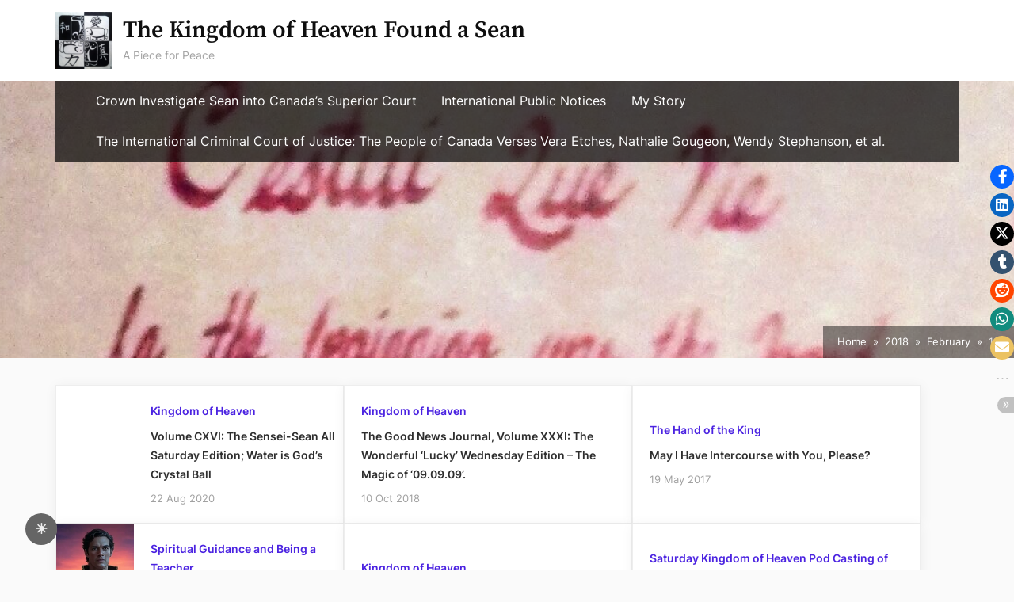

--- FILE ---
content_type: text/html; charset=UTF-8
request_url: https://www.vondehnvisuals.com/2018/02/18/
body_size: 18639
content:
<!DOCTYPE html>
<html lang="en-US">
<head>
	<meta charset="UTF-8">
	<meta name="viewport" content="width=device-width, initial-scale=1.0">
	<link rel="profile" href="https://gmpg.org/xfn/11">
	<meta name='robots' content='noindex, follow' />

	<!-- This site is optimized with the Yoast SEO plugin v26.8 - https://yoast.com/product/yoast-seo-wordpress/ -->
	<title>18 Feb 2018 - The Kingdom of Heaven Found a Sean</title>
	<meta property="og:locale" content="en_US" />
	<meta property="og:type" content="website" />
	<meta property="og:title" content="18 Feb 2018 - The Kingdom of Heaven Found a Sean" />
	<meta property="og:url" content="https://www.vondehnvisuals.com/2018/02/18/" />
	<meta property="og:site_name" content="The Kingdom of Heaven Found a Sean" />
	<meta name="twitter:card" content="summary_large_image" />
	<meta name="twitter:site" content="@vonDehnvisuals" />
	<script data-jetpack-boost="ignore" type="application/ld+json" class="yoast-schema-graph">{"@context":"https://schema.org","@graph":[{"@type":"CollectionPage","@id":"https://www.vondehnvisuals.com/2018/02/18/","url":"https://www.vondehnvisuals.com/2018/02/18/","name":"18 Feb 2018 - The Kingdom of Heaven Found a Sean","isPartOf":{"@id":"https://www.vondehnvisuals.com/#website"},"breadcrumb":{"@id":"https://www.vondehnvisuals.com/2018/02/18/#breadcrumb"},"inLanguage":"en-US"},{"@type":"BreadcrumbList","@id":"https://www.vondehnvisuals.com/2018/02/18/#breadcrumb","itemListElement":[{"@type":"ListItem","position":1,"name":"Home","item":"https://www.vondehnvisuals.com/"},{"@type":"ListItem","position":2,"name":"Archives for 18 Feb 2018"}]},{"@type":"WebSite","@id":"https://www.vondehnvisuals.com/#website","url":"https://www.vondehnvisuals.com/","name":"The Kingdom of Heaven Found a Sean","description":"A Piece for Peace","publisher":{"@id":"https://www.vondehnvisuals.com/#organization"},"potentialAction":[{"@type":"SearchAction","target":{"@type":"EntryPoint","urlTemplate":"https://www.vondehnvisuals.com/?s={search_term_string}"},"query-input":{"@type":"PropertyValueSpecification","valueRequired":true,"valueName":"search_term_string"}}],"inLanguage":"en-US"},{"@type":"Organization","@id":"https://www.vondehnvisuals.com/#organization","name":"The Kingdom of Heaven Found a Sean","url":"https://www.vondehnvisuals.com/","logo":{"@type":"ImageObject","inLanguage":"en-US","@id":"https://www.vondehnvisuals.com/#/schema/logo/image/","url":"https://i0.wp.com/www.vondehnvisuals.com/wp-content/uploads/2023/12/cropped-Logo-High-Res.png?fit=100%2C100&ssl=1","contentUrl":"https://i0.wp.com/www.vondehnvisuals.com/wp-content/uploads/2023/12/cropped-Logo-High-Res.png?fit=100%2C100&ssl=1","width":100,"height":100,"caption":"The Kingdom of Heaven Found a Sean"},"image":{"@id":"https://www.vondehnvisuals.com/#/schema/logo/image/"},"sameAs":["https://www.facebook.com/HouseofvonDehn/","https://x.com/vonDehnvisuals"]}]}</script>
	<!-- / Yoast SEO plugin. -->


<link rel='dns-prefetch' href='//stats.wp.com' />
<link rel='preconnect' href='//i0.wp.com' />
<link rel='preconnect' href='//c0.wp.com' />
<link rel="alternate" type="application/rss+xml" title="The Kingdom of Heaven Found a Sean &raquo; Feed" href="https://www.vondehnvisuals.com/feed/" />
<link rel="alternate" type="application/rss+xml" title="The Kingdom of Heaven Found a Sean &raquo; Comments Feed" href="https://www.vondehnvisuals.com/comments/feed/" />
<link rel='stylesheet' id='all-css-69bde0852354131337559503b1a86106' href='https://www.vondehnvisuals.com/wp-content/boost-cache/static/9157754bb3.min.css' type='text/css' media='all' />
<style id='oceanly-style-inline-css'>
.site-hero-header{background-color:#808080;}
/*# sourceURL=oceanly-style-inline-css */
</style>
<style id='wp-img-auto-sizes-contain-inline-css'>
img:is([sizes=auto i],[sizes^="auto," i]){contain-intrinsic-size:3000px 1500px}
/*# sourceURL=wp-img-auto-sizes-contain-inline-css */
</style>
<style id='wp-emoji-styles-inline-css'>

	img.wp-smiley, img.emoji {
		display: inline !important;
		border: none !important;
		box-shadow: none !important;
		height: 1em !important;
		width: 1em !important;
		margin: 0 0.07em !important;
		vertical-align: -0.1em !important;
		background: none !important;
		padding: 0 !important;
	}
/*# sourceURL=wp-emoji-styles-inline-css */
</style>
<style id='wp-block-library-inline-css'>
:root{--wp-block-synced-color:#7a00df;--wp-block-synced-color--rgb:122,0,223;--wp-bound-block-color:var(--wp-block-synced-color);--wp-editor-canvas-background:#ddd;--wp-admin-theme-color:#007cba;--wp-admin-theme-color--rgb:0,124,186;--wp-admin-theme-color-darker-10:#006ba1;--wp-admin-theme-color-darker-10--rgb:0,107,160.5;--wp-admin-theme-color-darker-20:#005a87;--wp-admin-theme-color-darker-20--rgb:0,90,135;--wp-admin-border-width-focus:2px}@media (min-resolution:192dpi){:root{--wp-admin-border-width-focus:1.5px}}.wp-element-button{cursor:pointer}:root .has-very-light-gray-background-color{background-color:#eee}:root .has-very-dark-gray-background-color{background-color:#313131}:root .has-very-light-gray-color{color:#eee}:root .has-very-dark-gray-color{color:#313131}:root .has-vivid-green-cyan-to-vivid-cyan-blue-gradient-background{background:linear-gradient(135deg,#00d084,#0693e3)}:root .has-purple-crush-gradient-background{background:linear-gradient(135deg,#34e2e4,#4721fb 50%,#ab1dfe)}:root .has-hazy-dawn-gradient-background{background:linear-gradient(135deg,#faaca8,#dad0ec)}:root .has-subdued-olive-gradient-background{background:linear-gradient(135deg,#fafae1,#67a671)}:root .has-atomic-cream-gradient-background{background:linear-gradient(135deg,#fdd79a,#004a59)}:root .has-nightshade-gradient-background{background:linear-gradient(135deg,#330968,#31cdcf)}:root .has-midnight-gradient-background{background:linear-gradient(135deg,#020381,#2874fc)}:root{--wp--preset--font-size--normal:16px;--wp--preset--font-size--huge:42px}.has-regular-font-size{font-size:1em}.has-larger-font-size{font-size:2.625em}.has-normal-font-size{font-size:var(--wp--preset--font-size--normal)}.has-huge-font-size{font-size:var(--wp--preset--font-size--huge)}.has-text-align-center{text-align:center}.has-text-align-left{text-align:left}.has-text-align-right{text-align:right}.has-fit-text{white-space:nowrap!important}#end-resizable-editor-section{display:none}.aligncenter{clear:both}.items-justified-left{justify-content:flex-start}.items-justified-center{justify-content:center}.items-justified-right{justify-content:flex-end}.items-justified-space-between{justify-content:space-between}.screen-reader-text{border:0;clip-path:inset(50%);height:1px;margin:-1px;overflow:hidden;padding:0;position:absolute;width:1px;word-wrap:normal!important}.screen-reader-text:focus{background-color:#ddd;clip-path:none;color:#444;display:block;font-size:1em;height:auto;left:5px;line-height:normal;padding:15px 23px 14px;text-decoration:none;top:5px;width:auto;z-index:100000}html :where(.has-border-color){border-style:solid}html :where([style*=border-top-color]){border-top-style:solid}html :where([style*=border-right-color]){border-right-style:solid}html :where([style*=border-bottom-color]){border-bottom-style:solid}html :where([style*=border-left-color]){border-left-style:solid}html :where([style*=border-width]){border-style:solid}html :where([style*=border-top-width]){border-top-style:solid}html :where([style*=border-right-width]){border-right-style:solid}html :where([style*=border-bottom-width]){border-bottom-style:solid}html :where([style*=border-left-width]){border-left-style:solid}html :where(img[class*=wp-image-]){height:auto;max-width:100%}:where(figure){margin:0 0 1em}html :where(.is-position-sticky){--wp-admin--admin-bar--position-offset:var(--wp-admin--admin-bar--height,0px)}@media screen and (max-width:600px){html :where(.is-position-sticky){--wp-admin--admin-bar--position-offset:0px}}

/*# sourceURL=wp-block-library-inline-css */
</style><style id='wp-block-calendar-inline-css'>
.wp-block-calendar{text-align:center}.wp-block-calendar td,.wp-block-calendar th{border:1px solid;padding:.25em}.wp-block-calendar th{font-weight:400}.wp-block-calendar caption{background-color:inherit}.wp-block-calendar table{border-collapse:collapse;width:100%}.wp-block-calendar table.has-background th{background-color:inherit}.wp-block-calendar table.has-text-color th{color:inherit}.wp-block-calendar :where(table:not(.has-text-color)){color:#40464d}.wp-block-calendar :where(table:not(.has-text-color)) td,.wp-block-calendar :where(table:not(.has-text-color)) th{border-color:#ddd}:where(.wp-block-calendar table:not(.has-background) th){background:#ddd}
/*# sourceURL=https://www.vondehnvisuals.com/wp-includes/blocks/calendar/style.min.css */
</style>
<style id='wp-block-search-inline-css'>
.wp-block-search__button{margin-left:10px;word-break:normal}.wp-block-search__button.has-icon{line-height:0}.wp-block-search__button svg{height:1.25em;min-height:24px;min-width:24px;width:1.25em;fill:currentColor;vertical-align:text-bottom}:where(.wp-block-search__button){border:1px solid #ccc;padding:6px 10px}.wp-block-search__inside-wrapper{display:flex;flex:auto;flex-wrap:nowrap;max-width:100%}.wp-block-search__label{width:100%}.wp-block-search.wp-block-search__button-only .wp-block-search__button{box-sizing:border-box;display:flex;flex-shrink:0;justify-content:center;margin-left:0;max-width:100%}.wp-block-search.wp-block-search__button-only .wp-block-search__inside-wrapper{min-width:0!important;transition-property:width}.wp-block-search.wp-block-search__button-only .wp-block-search__input{flex-basis:100%;transition-duration:.3s}.wp-block-search.wp-block-search__button-only.wp-block-search__searchfield-hidden,.wp-block-search.wp-block-search__button-only.wp-block-search__searchfield-hidden .wp-block-search__inside-wrapper{overflow:hidden}.wp-block-search.wp-block-search__button-only.wp-block-search__searchfield-hidden .wp-block-search__input{border-left-width:0!important;border-right-width:0!important;flex-basis:0;flex-grow:0;margin:0;min-width:0!important;padding-left:0!important;padding-right:0!important;width:0!important}:where(.wp-block-search__input){appearance:none;border:1px solid #949494;flex-grow:1;font-family:inherit;font-size:inherit;font-style:inherit;font-weight:inherit;letter-spacing:inherit;line-height:inherit;margin-left:0;margin-right:0;min-width:3rem;padding:8px;text-decoration:unset!important;text-transform:inherit}:where(.wp-block-search__button-inside .wp-block-search__inside-wrapper){background-color:#fff;border:1px solid #949494;box-sizing:border-box;padding:4px}:where(.wp-block-search__button-inside .wp-block-search__inside-wrapper) .wp-block-search__input{border:none;border-radius:0;padding:0 4px}:where(.wp-block-search__button-inside .wp-block-search__inside-wrapper) .wp-block-search__input:focus{outline:none}:where(.wp-block-search__button-inside .wp-block-search__inside-wrapper) :where(.wp-block-search__button){padding:4px 8px}.wp-block-search.aligncenter .wp-block-search__inside-wrapper{margin:auto}.wp-block[data-align=right] .wp-block-search.wp-block-search__button-only .wp-block-search__inside-wrapper{float:right}
/*# sourceURL=https://www.vondehnvisuals.com/wp-includes/blocks/search/style.min.css */
</style>
<style id='wp-block-embed-inline-css'>
.wp-block-embed.alignleft,.wp-block-embed.alignright,.wp-block[data-align=left]>[data-type="core/embed"],.wp-block[data-align=right]>[data-type="core/embed"]{max-width:360px;width:100%}.wp-block-embed.alignleft .wp-block-embed__wrapper,.wp-block-embed.alignright .wp-block-embed__wrapper,.wp-block[data-align=left]>[data-type="core/embed"] .wp-block-embed__wrapper,.wp-block[data-align=right]>[data-type="core/embed"] .wp-block-embed__wrapper{min-width:280px}.wp-block-cover .wp-block-embed{min-height:240px;min-width:320px}.wp-block-embed{overflow-wrap:break-word}.wp-block-embed :where(figcaption){margin-bottom:1em;margin-top:.5em}.wp-block-embed iframe{max-width:100%}.wp-block-embed__wrapper{position:relative}.wp-embed-responsive .wp-has-aspect-ratio .wp-block-embed__wrapper:before{content:"";display:block;padding-top:50%}.wp-embed-responsive .wp-has-aspect-ratio iframe{bottom:0;height:100%;left:0;position:absolute;right:0;top:0;width:100%}.wp-embed-responsive .wp-embed-aspect-21-9 .wp-block-embed__wrapper:before{padding-top:42.85%}.wp-embed-responsive .wp-embed-aspect-18-9 .wp-block-embed__wrapper:before{padding-top:50%}.wp-embed-responsive .wp-embed-aspect-16-9 .wp-block-embed__wrapper:before{padding-top:56.25%}.wp-embed-responsive .wp-embed-aspect-4-3 .wp-block-embed__wrapper:before{padding-top:75%}.wp-embed-responsive .wp-embed-aspect-1-1 .wp-block-embed__wrapper:before{padding-top:100%}.wp-embed-responsive .wp-embed-aspect-9-16 .wp-block-embed__wrapper:before{padding-top:177.77%}.wp-embed-responsive .wp-embed-aspect-1-2 .wp-block-embed__wrapper:before{padding-top:200%}
/*# sourceURL=https://www.vondehnvisuals.com/wp-includes/blocks/embed/style.min.css */
</style>
<style id='wp-block-group-inline-css'>
.wp-block-group{box-sizing:border-box}:where(.wp-block-group.wp-block-group-is-layout-constrained){position:relative}
/*# sourceURL=https://www.vondehnvisuals.com/wp-includes/blocks/group/style.min.css */
</style>
<style id='global-styles-inline-css'>
:root{--wp--preset--aspect-ratio--square: 1;--wp--preset--aspect-ratio--4-3: 4/3;--wp--preset--aspect-ratio--3-4: 3/4;--wp--preset--aspect-ratio--3-2: 3/2;--wp--preset--aspect-ratio--2-3: 2/3;--wp--preset--aspect-ratio--16-9: 16/9;--wp--preset--aspect-ratio--9-16: 9/16;--wp--preset--color--black: #000000;--wp--preset--color--cyan-bluish-gray: #abb8c3;--wp--preset--color--white: #ffffff;--wp--preset--color--pale-pink: #f78da7;--wp--preset--color--vivid-red: #cf2e2e;--wp--preset--color--luminous-vivid-orange: #ff6900;--wp--preset--color--luminous-vivid-amber: #fcb900;--wp--preset--color--light-green-cyan: #7bdcb5;--wp--preset--color--vivid-green-cyan: #00d084;--wp--preset--color--pale-cyan-blue: #8ed1fc;--wp--preset--color--vivid-cyan-blue: #0693e3;--wp--preset--color--vivid-purple: #9b51e0;--wp--preset--gradient--vivid-cyan-blue-to-vivid-purple: linear-gradient(135deg,rgb(6,147,227) 0%,rgb(155,81,224) 100%);--wp--preset--gradient--light-green-cyan-to-vivid-green-cyan: linear-gradient(135deg,rgb(122,220,180) 0%,rgb(0,208,130) 100%);--wp--preset--gradient--luminous-vivid-amber-to-luminous-vivid-orange: linear-gradient(135deg,rgb(252,185,0) 0%,rgb(255,105,0) 100%);--wp--preset--gradient--luminous-vivid-orange-to-vivid-red: linear-gradient(135deg,rgb(255,105,0) 0%,rgb(207,46,46) 100%);--wp--preset--gradient--very-light-gray-to-cyan-bluish-gray: linear-gradient(135deg,rgb(238,238,238) 0%,rgb(169,184,195) 100%);--wp--preset--gradient--cool-to-warm-spectrum: linear-gradient(135deg,rgb(74,234,220) 0%,rgb(151,120,209) 20%,rgb(207,42,186) 40%,rgb(238,44,130) 60%,rgb(251,105,98) 80%,rgb(254,248,76) 100%);--wp--preset--gradient--blush-light-purple: linear-gradient(135deg,rgb(255,206,236) 0%,rgb(152,150,240) 100%);--wp--preset--gradient--blush-bordeaux: linear-gradient(135deg,rgb(254,205,165) 0%,rgb(254,45,45) 50%,rgb(107,0,62) 100%);--wp--preset--gradient--luminous-dusk: linear-gradient(135deg,rgb(255,203,112) 0%,rgb(199,81,192) 50%,rgb(65,88,208) 100%);--wp--preset--gradient--pale-ocean: linear-gradient(135deg,rgb(255,245,203) 0%,rgb(182,227,212) 50%,rgb(51,167,181) 100%);--wp--preset--gradient--electric-grass: linear-gradient(135deg,rgb(202,248,128) 0%,rgb(113,206,126) 100%);--wp--preset--gradient--midnight: linear-gradient(135deg,rgb(2,3,129) 0%,rgb(40,116,252) 100%);--wp--preset--font-size--small: 13px;--wp--preset--font-size--medium: 20px;--wp--preset--font-size--large: 36px;--wp--preset--font-size--x-large: 42px;--wp--preset--spacing--20: 0.44rem;--wp--preset--spacing--30: 0.67rem;--wp--preset--spacing--40: 1rem;--wp--preset--spacing--50: 1.5rem;--wp--preset--spacing--60: 2.25rem;--wp--preset--spacing--70: 3.38rem;--wp--preset--spacing--80: 5.06rem;--wp--preset--shadow--natural: 6px 6px 9px rgba(0, 0, 0, 0.2);--wp--preset--shadow--deep: 12px 12px 50px rgba(0, 0, 0, 0.4);--wp--preset--shadow--sharp: 6px 6px 0px rgba(0, 0, 0, 0.2);--wp--preset--shadow--outlined: 6px 6px 0px -3px rgb(255, 255, 255), 6px 6px rgb(0, 0, 0);--wp--preset--shadow--crisp: 6px 6px 0px rgb(0, 0, 0);}:root :where(.is-layout-flow) > :first-child{margin-block-start: 0;}:root :where(.is-layout-flow) > :last-child{margin-block-end: 0;}:root :where(.is-layout-flow) > *{margin-block-start: 24px;margin-block-end: 0;}:root :where(.is-layout-constrained) > :first-child{margin-block-start: 0;}:root :where(.is-layout-constrained) > :last-child{margin-block-end: 0;}:root :where(.is-layout-constrained) > *{margin-block-start: 24px;margin-block-end: 0;}:root :where(.is-layout-flex){gap: 24px;}:root :where(.is-layout-grid){gap: 24px;}body .is-layout-flex{display: flex;}.is-layout-flex{flex-wrap: wrap;align-items: center;}.is-layout-flex > :is(*, div){margin: 0;}body .is-layout-grid{display: grid;}.is-layout-grid > :is(*, div){margin: 0;}.has-black-color{color: var(--wp--preset--color--black) !important;}.has-cyan-bluish-gray-color{color: var(--wp--preset--color--cyan-bluish-gray) !important;}.has-white-color{color: var(--wp--preset--color--white) !important;}.has-pale-pink-color{color: var(--wp--preset--color--pale-pink) !important;}.has-vivid-red-color{color: var(--wp--preset--color--vivid-red) !important;}.has-luminous-vivid-orange-color{color: var(--wp--preset--color--luminous-vivid-orange) !important;}.has-luminous-vivid-amber-color{color: var(--wp--preset--color--luminous-vivid-amber) !important;}.has-light-green-cyan-color{color: var(--wp--preset--color--light-green-cyan) !important;}.has-vivid-green-cyan-color{color: var(--wp--preset--color--vivid-green-cyan) !important;}.has-pale-cyan-blue-color{color: var(--wp--preset--color--pale-cyan-blue) !important;}.has-vivid-cyan-blue-color{color: var(--wp--preset--color--vivid-cyan-blue) !important;}.has-vivid-purple-color{color: var(--wp--preset--color--vivid-purple) !important;}.has-black-background-color{background-color: var(--wp--preset--color--black) !important;}.has-cyan-bluish-gray-background-color{background-color: var(--wp--preset--color--cyan-bluish-gray) !important;}.has-white-background-color{background-color: var(--wp--preset--color--white) !important;}.has-pale-pink-background-color{background-color: var(--wp--preset--color--pale-pink) !important;}.has-vivid-red-background-color{background-color: var(--wp--preset--color--vivid-red) !important;}.has-luminous-vivid-orange-background-color{background-color: var(--wp--preset--color--luminous-vivid-orange) !important;}.has-luminous-vivid-amber-background-color{background-color: var(--wp--preset--color--luminous-vivid-amber) !important;}.has-light-green-cyan-background-color{background-color: var(--wp--preset--color--light-green-cyan) !important;}.has-vivid-green-cyan-background-color{background-color: var(--wp--preset--color--vivid-green-cyan) !important;}.has-pale-cyan-blue-background-color{background-color: var(--wp--preset--color--pale-cyan-blue) !important;}.has-vivid-cyan-blue-background-color{background-color: var(--wp--preset--color--vivid-cyan-blue) !important;}.has-vivid-purple-background-color{background-color: var(--wp--preset--color--vivid-purple) !important;}.has-black-border-color{border-color: var(--wp--preset--color--black) !important;}.has-cyan-bluish-gray-border-color{border-color: var(--wp--preset--color--cyan-bluish-gray) !important;}.has-white-border-color{border-color: var(--wp--preset--color--white) !important;}.has-pale-pink-border-color{border-color: var(--wp--preset--color--pale-pink) !important;}.has-vivid-red-border-color{border-color: var(--wp--preset--color--vivid-red) !important;}.has-luminous-vivid-orange-border-color{border-color: var(--wp--preset--color--luminous-vivid-orange) !important;}.has-luminous-vivid-amber-border-color{border-color: var(--wp--preset--color--luminous-vivid-amber) !important;}.has-light-green-cyan-border-color{border-color: var(--wp--preset--color--light-green-cyan) !important;}.has-vivid-green-cyan-border-color{border-color: var(--wp--preset--color--vivid-green-cyan) !important;}.has-pale-cyan-blue-border-color{border-color: var(--wp--preset--color--pale-cyan-blue) !important;}.has-vivid-cyan-blue-border-color{border-color: var(--wp--preset--color--vivid-cyan-blue) !important;}.has-vivid-purple-border-color{border-color: var(--wp--preset--color--vivid-purple) !important;}.has-vivid-cyan-blue-to-vivid-purple-gradient-background{background: var(--wp--preset--gradient--vivid-cyan-blue-to-vivid-purple) !important;}.has-light-green-cyan-to-vivid-green-cyan-gradient-background{background: var(--wp--preset--gradient--light-green-cyan-to-vivid-green-cyan) !important;}.has-luminous-vivid-amber-to-luminous-vivid-orange-gradient-background{background: var(--wp--preset--gradient--luminous-vivid-amber-to-luminous-vivid-orange) !important;}.has-luminous-vivid-orange-to-vivid-red-gradient-background{background: var(--wp--preset--gradient--luminous-vivid-orange-to-vivid-red) !important;}.has-very-light-gray-to-cyan-bluish-gray-gradient-background{background: var(--wp--preset--gradient--very-light-gray-to-cyan-bluish-gray) !important;}.has-cool-to-warm-spectrum-gradient-background{background: var(--wp--preset--gradient--cool-to-warm-spectrum) !important;}.has-blush-light-purple-gradient-background{background: var(--wp--preset--gradient--blush-light-purple) !important;}.has-blush-bordeaux-gradient-background{background: var(--wp--preset--gradient--blush-bordeaux) !important;}.has-luminous-dusk-gradient-background{background: var(--wp--preset--gradient--luminous-dusk) !important;}.has-pale-ocean-gradient-background{background: var(--wp--preset--gradient--pale-ocean) !important;}.has-electric-grass-gradient-background{background: var(--wp--preset--gradient--electric-grass) !important;}.has-midnight-gradient-background{background: var(--wp--preset--gradient--midnight) !important;}.has-small-font-size{font-size: var(--wp--preset--font-size--small) !important;}.has-medium-font-size{font-size: var(--wp--preset--font-size--medium) !important;}.has-large-font-size{font-size: var(--wp--preset--font-size--large) !important;}.has-x-large-font-size{font-size: var(--wp--preset--font-size--x-large) !important;}
/*# sourceURL=global-styles-inline-css */
</style>

<style id='classic-theme-styles-inline-css'>
/*! This file is auto-generated */
.wp-block-button__link{color:#fff;background-color:#32373c;border-radius:9999px;box-shadow:none;text-decoration:none;padding:calc(.667em + 2px) calc(1.333em + 2px);font-size:1.125em}.wp-block-file__button{background:#32373c;color:#fff;text-decoration:none}
/*# sourceURL=/wp-includes/css/classic-themes.min.css */
</style>
<style id='darkmodetg-inline-css'>
html{opacity:1}html.dmtg-fade{opacity:0;background:#000000}.darkmode--activated embed,.darkmode--activated iframe,.darkmode--activated img,.darkmode--activated video{filter:invert(100%)}.darkmode--activated embed:fullscreen,.darkmode--activated iframe:fullscreen,.darkmode--activated video:fullscreen,.darkmode--activated .darkmode-toggle img.emoji{filter:invert(0%)}.darkmode--activated [style*="background-image: url"],.darkmode--activated [style*="background-image:url"]{filter:invert(100%)}.darkmode--activated .wp-block-cover[style*="background-image: url"] .wp-block-cover[style*="background-image: url"],.darkmode--activated .wp-block-cover[style*="background-image: url"] .wp-block-cover[style*="background-image:url"],.darkmode--activated .wp-block-cover[style*="background-image: url"] embed,.darkmode--activated .wp-block-cover[style*="background-image: url"] figure[class*=wp-duotone-],.darkmode--activated .wp-block-cover[style*="background-image: url"] iframe,.darkmode--activated .wp-block-cover[style*="background-image: url"] img,.darkmode--activated .wp-block-cover[style*="background-image: url"] video,.darkmode--activated .wp-block-cover[style*="background-image:url"] .wp-block-cover[style*="background-image: url"],.darkmode--activated .wp-block-cover[style*="background-image:url"] .wp-block-cover[style*="background-image:url"],.darkmode--activated .wp-block-cover[style*="background-image:url"] embed,.darkmode--activated .wp-block-cover[style*="background-image:url"] figure[class*=wp-duotone-],.darkmode--activated .wp-block-cover[style*="background-image:url"] iframe,.darkmode--activated .wp-block-cover[style*="background-image:url"] img,.darkmode--activated .wp-block-cover[style*="background-image:url"] video{filter:invert(0)}.darkmode--activated figure[class*=wp-duotone-],.darkmode--activated .swp-compact-cover-container{filter:invert(1)}body.custom-background.darkmode--activated .darkmode-background{background:#fff;mix-blend-mode:difference}.darkmode--activated .stssm-social-icons{filter:invert(100%)}.darkmode--activated .dmt-filter-1{filter:invert(1)!important}.darkmode--activated .dmt-filter-0{filter:invert(0)!important}
/*# sourceURL=darkmodetg-inline-css */
</style>



<link rel="https://api.w.org/" href="https://www.vondehnvisuals.com/wp-json/" /><link rel="EditURI" type="application/rsd+xml" title="RSD" href="https://www.vondehnvisuals.com/xmlrpc.php?rsd" />
<meta name="generator" content="WordPress 6.9" />
	<style>img#wpstats{display:none}</style>
		<link rel="icon" href="https://i0.wp.com/www.vondehnvisuals.com/wp-content/uploads/2023/12/cropped-cropped-Logo-High-Res.png?fit=32%2C32&#038;ssl=1" sizes="32x32" />
<link rel="icon" href="https://i0.wp.com/www.vondehnvisuals.com/wp-content/uploads/2023/12/cropped-cropped-Logo-High-Res.png?fit=192%2C192&#038;ssl=1" sizes="192x192" />
<link rel="apple-touch-icon" href="https://i0.wp.com/www.vondehnvisuals.com/wp-content/uploads/2023/12/cropped-cropped-Logo-High-Res.png?fit=180%2C180&#038;ssl=1" />
<meta name="msapplication-TileImage" content="https://i0.wp.com/www.vondehnvisuals.com/wp-content/uploads/2023/12/cropped-cropped-Logo-High-Res.png?fit=270%2C270&#038;ssl=1" />
<link rel='stylesheet' id='all-css-8af0c293f9b20004b1b3a15e070428ed' href='https://www.vondehnvisuals.com/wp-content/boost-cache/static/bf8f5a172d.min.css' type='text/css' media='all' />
<style id='jetpack-block-top-posts-inline-css'>
.wp-block-jetpack-top-posts{margin-bottom:1.5em}.wp-block-jetpack-top-posts img{width:100%}.wp-block-jetpack-top-posts span{display:block;word-wrap:break-word}.wp-block-jetpack-top-posts.is-list-layout .jetpack-top-posts-item{margin-bottom:1.5em}.wp-block-jetpack-top-posts.is-grid-layout .jetpack-top-posts-wrapper{align-items:flex-start;display:grid;gap:16px 12px;grid:auto/repeat(6,1fr)}@media only screen and (max-width:600px){.wp-block-jetpack-top-posts.is-grid-layout .jetpack-top-posts-wrapper{display:block}.wp-block-jetpack-top-posts.is-grid-layout .jetpack-top-posts-wrapper .jetpack-top-posts-mock-thumbnail{display:none}.wp-block-jetpack-top-posts.is-grid-layout .jetpack-top-posts-wrapper .jetpack-top-posts-item{margin-bottom:1.5em}}.wp-block-jetpack-top-posts.is-grid-layout .jetpack-top-posts-mock-thumbnail{background-color:#f0f0f0;height:0;padding-bottom:75%;position:relative;width:100%}.wp-block-jetpack-top-posts.is-grid-layout .jetpack-top-posts-thumbnail{aspect-ratio:4/3;height:auto;max-width:100%;object-fit:cover}.wp-block-jetpack-top-posts.is-grid-layout .jetpack-top-posts-item{grid-column:span 2}.wp-block-jetpack-top-posts.is-grid-layout[data-item-count="2"] .jetpack-top-posts-item,.wp-block-jetpack-top-posts.is-grid-layout[data-item-count="4"] .jetpack-top-posts-item,.wp-block-jetpack-top-posts.is-grid-layout[data-item-count="5"] .jetpack-top-posts-item:nth-child(5n),.wp-block-jetpack-top-posts.is-grid-layout[data-item-count="5"] .jetpack-top-posts-item:nth-child(5n-1),.wp-block-jetpack-top-posts.is-grid-layout[data-item-count="7"] .jetpack-top-posts-item:nth-child(5n),.wp-block-jetpack-top-posts.is-grid-layout[data-item-count="7"] .jetpack-top-posts-item:nth-child(5n-1),.wp-block-jetpack-top-posts.is-grid-layout[data-item-count="7"] .jetpack-top-posts-item:nth-child(7n),.wp-block-jetpack-top-posts.is-grid-layout[data-item-count="7"] .jetpack-top-posts-item:nth-child(7n-1){grid-column:span 3}
/*# sourceURL=https://www.vondehnvisuals.com/wp-content/plugins/jetpack/_inc/blocks/top-posts/view.css?minify=false */
</style>
</head>
<body class="archive date wp-custom-logo wp-embed-responsive wp-theme-oceanly wp-child-theme-oceanly-news hfeed post-thumbnail-hover-effect">

<div id="page" class="site">
	<a class="skip-link screen-reader-text" href="#content">Skip to content</a>

	<header id="masthead" class="site-header">
		
<div class="site-header-branding">
	<div class="site-branding-wrap c-wrap">

		<div class="site-branding site-branding--sm-center site-branding--md-left site-branding--sm-logo-top site-branding--md-logo-left site-branding--sm-logo-size-xs site-branding--md-logo-size-xs site-branding--lg-logo-size-md">
			<a href="https://www.vondehnvisuals.com/" class="custom-logo-link" rel="home"><img width="100" height="100" src="https://i0.wp.com/www.vondehnvisuals.com/wp-content/uploads/2023/12/cropped-Logo-High-Res.png?fit=100%2C100&amp;ssl=1" class="custom-logo" alt="The Kingdom of Heaven Found a Sean" decoding="async" /></a>			<div class="site-title-desc-wrap">
										<p class="site-title site-title--sm-size-md site-title--md-size-lg"><a href="https://www.vondehnvisuals.com/" rel="home">The Kingdom of Heaven Found a Sean</a></p>
											<p class="site-description site-desc--sm-size-md site-desc--md-size-md">A Piece for Peace</p>
								</div><!-- .site-title-desc-wrap -->
						</div><!-- .site-branding -->

	</div><!-- .site-branding-wrap -->
</div><!-- .site-header-branding -->
<div class="site-hero-header site-hero-header--sm-h-200 site-hero-header--md-h-250 site-hero-header--lg-h-300 site-hero-header--xl-h-350 site-hero-header--breadcrumbs-right">
		<div class="site-hero-header-image site-hero-header-image--center-center site-hero-header-image--size-cover site-hero-header-image--fixed" style="background-image: url(https://www.vondehnvisuals.com/wp-content/uploads/2017/09/cropped-20170330_210152-e1552608311913-1.jpg);"></div>
	
<div class="site-navigation-wrap c-wrap">

	<nav id="site-navigation" class="main-navigation main-navigation--sm-center main-navigation--md-left submenu--md-open-right submenu--lg-open-right" aria-label="Primary Menu">
		<button class="menu-toggle" aria-controls="primary-menu" aria-expanded="false" aria-label="Toggle Primary Menu">
			<svg class="svg-icon" width="24" height="24" aria-hidden="true" role="img" focusable="false" viewBox="0.0 0 1536.0 2048" xmlns="http://www.w3.org/2000/svg"><path d="M1536,1472v128c0,17.333-6.333,32.333-19,45s-27.667,19-45,19H64c-17.333,0-32.333-6.333-45-19s-19-27.667-19-45v-128  c0-17.333,6.333-32.333,19-45s27.667-19,45-19h1408c17.333,0,32.333,6.333,45,19S1536,1454.667,1536,1472z M1536,960v128  c0,17.333-6.333,32.333-19,45s-27.667,19-45,19H64c-17.333,0-32.333-6.333-45-19s-19-27.667-19-45V960c0-17.333,6.333-32.333,19-45  s27.667-19,45-19h1408c17.333,0,32.333,6.333,45,19S1536,942.667,1536,960z M1536,448v128c0,17.333-6.333,32.333-19,45  s-27.667,19-45,19H64c-17.333,0-32.333-6.333-45-19S0,593.333,0,576V448c0-17.333,6.333-32.333,19-45s27.667-19,45-19h1408  c17.333,0,32.333,6.333,45,19S1536,430.667,1536,448z"></path></svg><svg class="svg-icon" width="24" height="24" aria-hidden="true" role="img" focusable="false" viewBox="110.0 0 1188.0 2048" xmlns="http://www.w3.org/2000/svg"><path d="M1298,1450c0,26.667-9.333,49.333-28,68l-136,136c-18.667,18.667-41.333,28-68,28s-49.333-9.333-68-28l-294-294l-294,294  c-18.667,18.667-41.333,28-68,28s-49.333-9.333-68-28l-136-136c-18.667-18.667-28-41.333-28-68s9.333-49.333,28-68l294-294L138,794  c-18.667-18.667-28-41.333-28-68s9.333-49.333,28-68l136-136c18.667-18.667,41.333-28,68-28s49.333,9.333,68,28l294,294l294-294  c18.667-18.667,41.333-28,68-28s49.333,9.333,68,28l136,136c18.667,18.667,28,41.333,28,68s-9.333,49.333-28,68l-294,294l294,294  C1288.667,1400.667,1298,1423.333,1298,1450z"></path></svg>		</button>
		<div class="menu-categories-container"><ul id="primary-menu" class="menu"><li id="menu-item-35445" class="menu-item menu-item-type-post_type menu-item-object-page menu-item-35445"><a href="https://www.vondehnvisuals.com/crown-investigate-sean-into-canadas-superior-court/">Crown Investigate Sean into Canada’s Superior Court</a></li>
<li id="menu-item-35446" class="menu-item menu-item-type-post_type menu-item-object-page menu-item-35446"><a href="https://www.vondehnvisuals.com/international-public-notices/">International Public Notices</a></li>
<li id="menu-item-35447" class="menu-item menu-item-type-post_type menu-item-object-page menu-item-35447"><a href="https://www.vondehnvisuals.com/my-story/">My Story</a></li>
<li id="menu-item-37007" class="menu-item menu-item-type-post_type menu-item-object-page menu-item-37007"><a href="https://www.vondehnvisuals.com/the-international-criminal-court-of-justice-the-people-of-canada-verses-vera-etches-nathalie-gougeon-wendy-stephanson-et-al/">The International Criminal Court of Justice:  The People of Canada Verses Vera Etches, Nathalie Gougeon, Wendy Stephanson, et al.</a></li>
</ul></div>	</nav><!-- #site-navigation -->

</div><!-- .site-navigation-wrap -->
<nav class="breadcrumb-trail breadcrumbs" aria-label="Breadcrumbs" itemprop="breadcrumb"><ul class="trail-items" itemscope itemtype="http://schema.org/BreadcrumbList"><meta name="numberOfItems" content="4" /><meta name="itemListOrder" content="Ascending" /><li itemprop="itemListElement" itemscope itemtype="http://schema.org/ListItem" class="trail-item"><a href="https://www.vondehnvisuals.com/" rel="home" itemprop="item"><span itemprop="name">Home</span></a><meta itemprop="position" content="1" /></li><li itemprop="itemListElement" itemscope itemtype="http://schema.org/ListItem" class="trail-item"><a href="https://www.vondehnvisuals.com/2018/" itemprop="item"><span itemprop="name">2018</span></a><meta itemprop="position" content="2" /></li><li itemprop="itemListElement" itemscope itemtype="http://schema.org/ListItem" class="trail-item"><a href="https://www.vondehnvisuals.com/2018/02/" itemprop="item"><span itemprop="name">February</span></a><meta itemprop="position" content="3" /></li><li class="trail-item trail-end"><span>18</span></li></ul></nav></div><!-- .site-hero-header -->

<div class="featured-posts-wrap c-wrap">
	<div class="ol-cols ol-cols-shrink">
			<div class="ol-col">
			<div class="ol-card">
								<div class="ol-card-img">
					<a href="https://www.vondehnvisuals.com/2020/08/22/volume-cxvi-the-sensei-sean-all-saturday-edition-water-is-gods-crystal-ball/" tabindex="-1"></a>
				</div>
								<div class="ol-card-body">
									<div class="ol-card-label"><a href="https://www.vondehnvisuals.com/category/kingdom-of-heaven/">Kingdom of Heaven</a></div>
											<div class="ol-card-title"><a href="https://www.vondehnvisuals.com/2020/08/22/volume-cxvi-the-sensei-sean-all-saturday-edition-water-is-gods-crystal-ball/">Volume CXVI: The Sensei-Sean All Saturday Edition; Water is God&#8217;s Crystal Ball</a></div>
										<div class="ol-card-date">22 Aug 2020</div>
									</div>
			</div>
		</div>
				<div class="ol-col">
			<div class="ol-card">
								<div class="ol-card-body">
									<div class="ol-card-label"><a href="https://www.vondehnvisuals.com/category/kingdom-of-heaven/">Kingdom of Heaven</a></div>
											<div class="ol-card-title"><a href="https://www.vondehnvisuals.com/2018/10/10/the-good-news-journal-volume-xxxi-the-wonderful-lucky-wednesday-edition-the-magic-of-09-09-09/">The Good News Journal, Volume XXXI: The Wonderful &#8216;Lucky&#8217; Wednesday Edition &#8211; The Magic of &#8216;09.09.09&#8217;.</a></div>
										<div class="ol-card-date">10 Oct 2018</div>
									</div>
			</div>
		</div>
				<div class="ol-col">
			<div class="ol-card">
								<div class="ol-card-body">
									<div class="ol-card-label"><a href="https://www.vondehnvisuals.com/category/the-hand-of-the-king/">The Hand of the King</a></div>
											<div class="ol-card-title"><a href="https://www.vondehnvisuals.com/2017/05/19/may-i-have-intercourse-with-you-please/">May I Have Intercourse with You, Please?</a></div>
										<div class="ol-card-date">19 May 2017</div>
									</div>
			</div>
		</div>
				<div class="ol-col">
			<div class="ol-card">
								<div class="ol-card-img">
					<a href="https://www.vondehnvisuals.com/2025/04/27/more-on-the-golden-dawn-and-the-great-work-what-does-grok-know-about-magic/" tabindex="-1"><img width="1024" height="768" src="https://www.vondehnvisuals.com/wp-content/uploads/2025/04/image-13.jpg" class="attachment-post-thumbnail size-post-thumbnail wp-post-image" alt="" decoding="async" fetchpriority="high" srcset="https://i0.wp.com/www.vondehnvisuals.com/wp-content/uploads/2025/04/image-13.jpg?w=1024&amp;ssl=1 1024w, https://i0.wp.com/www.vondehnvisuals.com/wp-content/uploads/2025/04/image-13.jpg?resize=300%2C225&amp;ssl=1 300w, https://i0.wp.com/www.vondehnvisuals.com/wp-content/uploads/2025/04/image-13.jpg?resize=768%2C576&amp;ssl=1 768w" sizes="(max-width: 1024px) 100vw, 1024px" /></a>
				</div>
								<div class="ol-card-body">
									<div class="ol-card-label"><a href="https://www.vondehnvisuals.com/category/spiritual-guidance-and-being-a-teacher/">Spiritual Guidance and Being a Teacher</a></div>
											<div class="ol-card-title"><a href="https://www.vondehnvisuals.com/2025/04/27/more-on-the-golden-dawn-and-the-great-work-what-does-grok-know-about-magic/">More on the Golden Dawn and The Great Work; What does Grok know about Magic?</a></div>
										<div class="ol-card-date">27 Apr 2025</div>
									</div>
			</div>
		</div>
				<div class="ol-col">
			<div class="ol-card">
								<div class="ol-card-body">
									<div class="ol-card-label"><a href="https://www.vondehnvisuals.com/category/kingdom-of-heaven/">Kingdom of Heaven</a></div>
											<div class="ol-card-title"><a href="https://www.vondehnvisuals.com/2020/11/09/cxxxix-the-magical-monday-motive-a-sean-edition-noah-stuck-on-the-ark-lost-at-sea/">CXXXIX:  The Magical Monday Motive A Sean Edition; Noah Stuck on the Ark, Lost at Sea</a></div>
										<div class="ol-card-date">9 Nov 2020</div>
									</div>
			</div>
		</div>
				<div class="ol-col">
			<div class="ol-card">
								<div class="ol-card-body">
									<div class="ol-card-label"><a href="https://www.vondehnvisuals.com/category/saturday-kingdom-of-heaven-pod-casting-of-magic/">Saturday Kingdom of Heaven Pod Casting of Magic</a></div>
											<div class="ol-card-title"><a href="https://www.vondehnvisuals.com/2020/11/21/volume-cxl-the-saturday-night-pod-casting-of-magic/">Volume CXL:  The Saturday Night Pod Casting of Magic</a></div>
										<div class="ol-card-date">21 Nov 2020</div>
									</div>
			</div>
		</div>
			</div>
</div>
	</header><!-- #masthead -->

	<div id="content" class="site-content">

	<div class="content-sidebar-wrap c-wrap">
		<main id="primary" class="site-main">

					<header class="page-header">
				<h1 class="page-title archive-title">Day: <span>February 18, 2018</span></h1>			</header><!-- .page-header -->
			
<article id="post-11109" class="archive-content-wrap post-11109 post type-post status-publish format-standard hentry category-the-hand-of-the-king">
	<div class="header-thumbnail-wrap">
		
<header class="entry-header">
	<h2 class="entry-title"><a href="https://www.vondehnvisuals.com/2018/02/18/a-good-sunday-the-sun-has-sean/" rel="bookmark">This Sunday, the Sun has Sean</a></h2>		<div class="entry-meta">
					<span class="posted-on">
			<svg class="svg-icon" width="24" height="24" aria-hidden="true" role="img" focusable="false" viewBox="0 0 1792 1792" xmlns="http://www.w3.org/2000/svg"><path d="M192 1664h288v-288h-288v288zm352 0h320v-288h-320v288zm-352-352h288v-320h-288v320zm352 0h320v-320h-320v320zm-352-384h288v-288h-288v288zm736 736h320v-288h-320v288zm-384-736h320v-288h-320v288zm768 736h288v-288h-288v288zm-384-352h320v-320h-320v320zm-352-864v-288q0-13-9.5-22.5t-22.5-9.5h-64q-13 0-22.5 9.5t-9.5 22.5v288q0 13 9.5 22.5t22.5 9.5h64q13 0 22.5-9.5t9.5-22.5zm736 864h288v-320h-288v320zm-384-384h320v-288h-320v288zm384 0h288v-288h-288v288zm32-480v-288q0-13-9.5-22.5t-22.5-9.5h-64q-13 0-22.5 9.5t-9.5 22.5v288q0 13 9.5 22.5t22.5 9.5h64q13 0 22.5-9.5t9.5-22.5zm384-64v1280q0 52-38 90t-90 38h-1408q-52 0-90-38t-38-90v-1280q0-52 38-90t90-38h128v-96q0-66 47-113t113-47h64q66 0 113 47t47 113v96h384v-96q0-66 47-113t113-47h64q66 0 113 47t47 113v96h128q52 0 90 38t38 90z"></path></svg>			<a href="https://www.vondehnvisuals.com/2018/02/18/a-good-sunday-the-sun-has-sean/" rel="bookmark">
				<span class="screen-reader-text">Posted on </span><time class="entry-date published updated" datetime="2018-02-18T22:23:24-05:00">18 Feb 2018</time>			</a>
		</span>
				<span class="posted-by byline">
			<svg class="svg-icon" width="24" height="24" aria-hidden="true" role="img" focusable="false" viewBox="0.0 0 1408.0 2048" xmlns="http://www.w3.org/2000/svg"><path d="M1408,1533c0,80-24.333,143.167-73,189.5s-113.333,69.5-194,69.5H267c-80.667,0-145.333-23.167-194-69.5S0,1613,0,1533  c0-35.333,1.167-69.833,3.5-103.5s7-70,14-109S33.333,1245.333,44,1212s25-65.833,43-97.5s38.667-58.667,62-81  c23.333-22.333,51.833-40.167,85.5-53.5s70.833-20,111.5-20c6,0,20,7.167,42,21.5s46.833,30.333,74.5,48  c27.667,17.667,63.667,33.667,108,48S659.333,1099,704,1099s89.167-7.167,133.5-21.5s80.333-30.333,108-48  c27.667-17.667,52.5-33.667,74.5-48s36-21.5,42-21.5c40.667,0,77.833,6.667,111.5,20s62.167,31.167,85.5,53.5  c23.333,22.333,44,49.333,62,81s32.333,64.167,43,97.5s19.5,69.5,26.5,108.5s11.667,75.333,14,109S1408,1497.667,1408,1533z   M1088,640c0,106-37.5,196.5-112.5,271.5S810,1024,704,1024s-196.5-37.5-271.5-112.5S320,746,320,640s37.5-196.5,112.5-271.5  S598,256,704,256s196.5,37.5,271.5,112.5S1088,534,1088,640z"></path></svg>			<a href="https://www.vondehnvisuals.com/author/vondehnvisuals_aqx1ox/">
				<span class="screen-reader-text">By </span>House von Dehn			</a>
		</span>
					<span class="comments-link">
				<svg class="svg-icon" width="24" height="24" aria-hidden="true" role="img" focusable="false" viewBox="0 0 1024 896" xmlns="http://www.w3.org/2000/svg"><path d="M256 512V320H64c-64 0-64 64-64 64s0 258 0 320 64 64 64 64h64v192l194-192h192c0 0 62-4 62-64v-64c0 0-64 0-192 0S256 512 256 512zM832 128c0 0-384 0-448 0s-64 64-64 64 0 259.969 0 320c0 60 62 64 62 64h192l194 192V576h64c0 0 64-2 64-64V192C896 128 832 128 832 128z"></path></svg><a href="https://www.vondehnvisuals.com/2018/02/18/a-good-sunday-the-sun-has-sean/#comments">1 Comment<span class="screen-reader-text"> on This Sunday, the Sun has Sean</span></a>			</span>
					</div><!-- .entry-meta -->
		</header><!-- .entry-header -->
	</div>

	<div class="content-wrap">
					<span class="cat-links">
				<svg class="svg-icon" width="24" height="24" aria-hidden="true" role="img" focusable="false" viewBox="0 0 1792 1792" xmlns="http://www.w3.org/2000/svg"><path d="M384 448q0-53-37.5-90.5t-90.5-37.5-90.5 37.5-37.5 90.5 37.5 90.5 90.5 37.5 90.5-37.5 37.5-90.5zm1067 576q0 53-37 90l-491 492q-39 37-91 37-53 0-90-37l-715-716q-38-37-64.5-101t-26.5-117v-416q0-52 38-90t90-38h416q53 0 117 26.5t102 64.5l715 714q37 39 37 91zm384 0q0 53-37 90l-491 492q-39 37-91 37-36 0-59-14t-53-45l470-470q37-37 37-90 0-52-37-91l-715-714q-38-38-102-64.5t-117-26.5h224q53 0 117 26.5t102 64.5l715 714q37 39 37 91z"></path></svg><a href="https://www.vondehnvisuals.com/category/the-hand-of-the-king/" rel="category tag">The Hand of the King</a>			</span>
			
	<div class="entry-summary">
		<p>This Blog is all about inspiring My fellow man and doing what I can to be the change I dream to see in the world.  I went down for breakfast the other morning and as King to a friend how he was enjoying his day. &#8220;I&#8217;m having a great day because now I can tell &#8230; <a href="https://www.vondehnvisuals.com/2018/02/18/a-good-sunday-the-sun-has-sean/" class="more-link">Read More<span class="screen-reader-text"> &#8220;This Sunday, the Sun has Sean&#8221;</span> &raquo;</a></p>
	</div><!-- .entry-summary -->
	</div><!-- .content-wrap -->
</article><!-- #post-11109 -->

		</main><!-- #primary -->

		
<aside id="secondary" class="widget-area c-sidebar" aria-label="Sidebar">
	<section id="block-2" class="widget widget_block widget_search"><form role="search" method="get" action="https://www.vondehnvisuals.com/" class="wp-block-search__button-outside wp-block-search__text-button wp-block-search"    ><label class="wp-block-search__label" for="wp-block-search__input-1" >Search</label><div class="wp-block-search__inside-wrapper" ><input class="wp-block-search__input" id="wp-block-search__input-1" placeholder="" value="" type="search" name="s" required /><button aria-label="Search" class="wp-block-search__button wp-element-button" type="submit" >Search</button></div></form></section><section id="block-7" class="widget widget_block widget_calendar"><div class="wp-block-calendar"><table id="wp-calendar" class="wp-calendar-table">
	<caption>February 2018</caption>
	<thead>
	<tr>
		<th scope="col" aria-label="Monday">M</th>
		<th scope="col" aria-label="Tuesday">T</th>
		<th scope="col" aria-label="Wednesday">W</th>
		<th scope="col" aria-label="Thursday">T</th>
		<th scope="col" aria-label="Friday">F</th>
		<th scope="col" aria-label="Saturday">S</th>
		<th scope="col" aria-label="Sunday">S</th>
	</tr>
	</thead>
	<tbody>
	<tr>
		<td colspan="3" class="pad">&nbsp;</td><td><a href="https://www.vondehnvisuals.com/2018/02/01/" aria-label="Posts published on February 1, 2018">1</a></td><td>2</td><td>3</td><td><a href="https://www.vondehnvisuals.com/2018/02/04/" aria-label="Posts published on February 4, 2018">4</a></td>
	</tr>
	<tr>
		<td><a href="https://www.vondehnvisuals.com/2018/02/05/" aria-label="Posts published on February 5, 2018">5</a></td><td>6</td><td><a href="https://www.vondehnvisuals.com/2018/02/07/" aria-label="Posts published on February 7, 2018">7</a></td><td><a href="https://www.vondehnvisuals.com/2018/02/08/" aria-label="Posts published on February 8, 2018">8</a></td><td>9</td><td>10</td><td><a href="https://www.vondehnvisuals.com/2018/02/11/" aria-label="Posts published on February 11, 2018">11</a></td>
	</tr>
	<tr>
		<td><a href="https://www.vondehnvisuals.com/2018/02/12/" aria-label="Posts published on February 12, 2018">12</a></td><td><a href="https://www.vondehnvisuals.com/2018/02/13/" aria-label="Posts published on February 13, 2018">13</a></td><td><a href="https://www.vondehnvisuals.com/2018/02/14/" aria-label="Posts published on February 14, 2018">14</a></td><td><a href="https://www.vondehnvisuals.com/2018/02/15/" aria-label="Posts published on February 15, 2018">15</a></td><td><a href="https://www.vondehnvisuals.com/2018/02/16/" aria-label="Posts published on February 16, 2018">16</a></td><td>17</td><td><a href="https://www.vondehnvisuals.com/2018/02/18/" aria-label="Posts published on February 18, 2018">18</a></td>
	</tr>
	<tr>
		<td>19</td><td>20</td><td><a href="https://www.vondehnvisuals.com/2018/02/21/" aria-label="Posts published on February 21, 2018">21</a></td><td>22</td><td>23</td><td>24</td><td><a href="https://www.vondehnvisuals.com/2018/02/25/" aria-label="Posts published on February 25, 2018">25</a></td>
	</tr>
	<tr>
		<td><a href="https://www.vondehnvisuals.com/2018/02/26/" aria-label="Posts published on February 26, 2018">26</a></td><td><a href="https://www.vondehnvisuals.com/2018/02/27/" aria-label="Posts published on February 27, 2018">27</a></td><td><a href="https://www.vondehnvisuals.com/2018/02/28/" aria-label="Posts published on February 28, 2018">28</a></td>
		<td class="pad" colspan="4">&nbsp;</td>
	</tr>
	</tbody>
	</table><nav aria-label="Previous and next months" class="wp-calendar-nav">
		<span class="wp-calendar-nav-prev"><a href="https://www.vondehnvisuals.com/2018/01/">&laquo; Jan</a></span>
		<span class="pad">&nbsp;</span>
		<span class="wp-calendar-nav-next"><a href="https://www.vondehnvisuals.com/2018/03/">Mar &raquo;</a></span>
	</nav></div></section><section id="block-3" class="widget widget_block">
<div class="wp-block-group"><div class="wp-block-group__inner-container is-layout-flow wp-block-group-is-layout-flow"><div class="jetpack-top-posts wp-block-jetpack-top-posts is-list-layout"data-item-count="3"><div class="jetpack-top-posts-wrapper"><div class="jetpack-top-posts-item"><a class="jetpack-top-posts-thumbnail-link" href="https://www.vondehnvisuals.com/2026/01/26/the-monday-motive-a-sean-celebrate-sean-thank-king-you-for-the-ascend-sean-to-new-levels-of-highness/"><img decoding="async" class="jetpack-top-posts-thumbnail" src="https://www.vondehnvisuals.com/wp-content/uploads/2026/01/Michelle-the-Delinquent-Desroches.jpg" alt="The Monday Motive a Sean, Celebrate Sean: Thank King You for the Ascend Sean to New Levels of Highness"></a><span class="jetpack-top-posts-title"><a href="https://www.vondehnvisuals.com/2026/01/26/the-monday-motive-a-sean-celebrate-sean-thank-king-you-for-the-ascend-sean-to-new-levels-of-highness/">The Monday Motive a Sean, Celebrate Sean: Thank King You for the Ascend Sean to New Levels of Highness</a></span><span class="jetpack-top-posts-date has-small-font-size">26 Jan 2026</span><span class="jetpack-top-posts-author has-small-font-size">House von Dehn</span></div><div class="jetpack-top-posts-item"><a class="jetpack-top-posts-thumbnail-link" href="https://www.vondehnvisuals.com/2024/08/25/prosecutorial-corrupt-sean-in-a-canadian-kangaroo-court-meet-vinicius-oliviera/"><img decoding="async" class="jetpack-top-posts-thumbnail" src="https://www.vondehnvisuals.com/wp-content/uploads/2024/08/Vinicius-Oliveira.jpeg" alt="Prosecutorial Corrupt-Sean in a Canadian Kangaroo Court; Meet Vinicius Oliveira"></a><span class="jetpack-top-posts-title"><a href="https://www.vondehnvisuals.com/2024/08/25/prosecutorial-corrupt-sean-in-a-canadian-kangaroo-court-meet-vinicius-oliviera/">Prosecutorial Corrupt-Sean in a Canadian Kangaroo Court; Meet Vinicius Oliveira</a></span><span class="jetpack-top-posts-date has-small-font-size">25 Aug 2024</span><span class="jetpack-top-posts-author has-small-font-size">House von Dehn</span></div><div class="jetpack-top-posts-item"><a class="jetpack-top-posts-thumbnail-link" href="https://www.vondehnvisuals.com/my-story/"><img decoding="async" class="jetpack-top-posts-thumbnail" src="https://www.vondehnvisuals.com/wp-content/uploads/2017/09/20170330_210152-e1552608311913-1.jpg" alt="My Story"></a><span class="jetpack-top-posts-title"><a href="https://www.vondehnvisuals.com/my-story/">My Story</a></span><span class="jetpack-top-posts-date has-small-font-size">14 Oct 2017</span><span class="jetpack-top-posts-author has-small-font-size">House von Dehn</span></div></div></div></div></div>
</section><section id="block-5" class="widget widget_block">
<div class="wp-block-group"><div class="wp-block-group__inner-container is-layout-flow wp-block-group-is-layout-flow"><div class="wp-block-jetpack-like"><div class='sharedaddy sd-block sd-like jetpack-likes-widget-wrapper jetpack-likes-widget-unloaded' id='like-post-wrapper-227075830-11109-697dae459e009' data-src='https://widgets.wp.com/likes/index.html?ver=15.4#blog_id=227075830&amp;post_id=11109&amp;origin=www.vondehnvisuals.com&amp;obj_id=227075830-11109-697dae459e009&amp;block=1' data-name='like-post-frame-227075830-11109-697dae459e009' data-title='Like or Reblog'><div class='likes-widget-placeholder post-likes-widget-placeholder' style='height: 55px;'><span class='loading'>Loading…</span></div><span class='sd-text-color'></span><a class='sd-link-color'></a></div></div></div></div>
</section></aside><!-- #secondary -->

	</div><!-- .content-sidebar-wrap -->

	</div><!-- #content -->

	<footer id="colophon" class="site-footer">
		
<div class="footer-widgets footer-widgets--sm-1 footer-widgets--md-2 footer-widgets--lg-3">
	<div class="footer-widgets-wrap c-wrap">
			<aside id="footer-sidebar-1" class="widget-area c-footer-sidebar c-footer-sidebar-1">
			<section id="block-28" class="widget widget_block"><div class="wp-block-jetpack-like"><div class='sharedaddy sd-block sd-like jetpack-likes-widget-wrapper jetpack-likes-widget-unloaded' id='like-post-wrapper-227075830-11109-697dae459e5e6' data-src='https://widgets.wp.com/likes/index.html?ver=15.4#blog_id=227075830&amp;post_id=11109&amp;origin=www.vondehnvisuals.com&amp;obj_id=227075830-11109-697dae459e5e6&amp;block=1' data-name='like-post-frame-227075830-11109-697dae459e5e6' data-title='Like or Reblog'><div class='likes-widget-placeholder post-likes-widget-placeholder' style='height: 55px;'><span class='loading'>Loading…</span></div><span class='sd-text-color'></span><a class='sd-link-color'></a></div></div></section><section id="block-31" class="widget widget_block">
<figure class="wp-block-embed is-type-rich is-provider-spotify wp-block-embed-spotify wp-embed-aspect-21-9 wp-has-aspect-ratio"><div class="wp-block-embed__wrapper">
<iframe title="Spotify Embed: John Howard Society of Sociopaths - Conan MacIntyre on Notice for Criminal Liability with Intent (Mens Rae)" style="border-radius: 12px" width="100%" height="152" frameborder="0" allowfullscreen allow="autoplay; clipboard-write; encrypted-media; fullscreen; picture-in-picture" loading="lazy" src="https://open.spotify.com/embed/show/2L6dz66h1M0IGkPkOq6vA6?si=6bba0c3906f24f2f&amp;utm_source=oembed"></iframe>
</div></figure>
</section>		</aside><!-- .c-footer-sidebar -->
					<aside id="footer-sidebar-2" class="widget-area c-footer-sidebar c-footer-sidebar-2">
			<section id="block-16" class="widget widget_block">
<div class="wp-block-contact-form-7-contact-form-selector">
<div class="wpcf7 no-js" id="wpcf7-f28870-o1" lang="en-US" dir="ltr" data-wpcf7-id="28870">
<div class="screen-reader-response"><p role="status" aria-live="polite" aria-atomic="true"></p> <ul></ul></div>
<form action="/2018/02/18/#wpcf7-f28870-o1" method="post" class="wpcf7-form init" aria-label="Contact form" novalidate="novalidate" data-status="init">
<fieldset class="hidden-fields-container"><input type="hidden" name="_wpcf7" value="28870" /><input type="hidden" name="_wpcf7_version" value="6.1.4" /><input type="hidden" name="_wpcf7_locale" value="en_US" /><input type="hidden" name="_wpcf7_unit_tag" value="wpcf7-f28870-o1" /><input type="hidden" name="_wpcf7_container_post" value="0" /><input type="hidden" name="_wpcf7_posted_data_hash" value="" />
</fieldset>
<p><label> Your name<br />
<span class="wpcf7-form-control-wrap" data-name="your-name"><input size="40" maxlength="400" class="wpcf7-form-control wpcf7-text wpcf7-validates-as-required" autocomplete="name" aria-required="true" aria-invalid="false" value="" type="text" name="your-name" /></span> </label>
</p>
<p><label> Your email<br />
<span class="wpcf7-form-control-wrap" data-name="your-email"><input size="40" maxlength="400" class="wpcf7-form-control wpcf7-email wpcf7-validates-as-required wpcf7-text wpcf7-validates-as-email" autocomplete="email" aria-required="true" aria-invalid="false" value="" type="email" name="your-email" /></span> </label>
</p>
<p><label> Subject<br />
<span class="wpcf7-form-control-wrap" data-name="your-subject"><input size="40" maxlength="400" class="wpcf7-form-control wpcf7-text wpcf7-validates-as-required" aria-required="true" aria-invalid="false" value="" type="text" name="your-subject" /></span> </label>
</p>
<p><label> Your message (optional)<br />
<span class="wpcf7-form-control-wrap" data-name="your-message"><textarea cols="40" rows="10" maxlength="2000" class="wpcf7-form-control wpcf7-textarea" aria-invalid="false" name="your-message"></textarea></span> </label>
</p>
<p><input class="wpcf7-form-control wpcf7-submit has-spinner" type="submit" value="Submit" />
</p><div class="wpcf7-response-output" aria-hidden="true"></div>
</form>
</div>
</div>
</section><section id="block-32" class="widget widget_block">
<figure class="wp-block-embed is-type-rich is-provider-twitter wp-block-embed-twitter"><div class="wp-block-embed__wrapper">
<a class="twitter-timeline" data-width="640" data-height="960" data-dnt="true" href="https://twitter.com/vonDehnvisuals?ref_src=twsrc%5Etfw">Tweets by vonDehnvisuals</a>
</div></figure>
</section>		</aside><!-- .c-footer-sidebar -->
				</div><!-- .c-wrap -->
</div><!-- .footer-widgets -->

<div class="site-footer-navigation">

	<div class="footer-navigation-wrap c-wrap">
		<nav id="footer-navigation" class="footer-navigation" aria-label="Footer Links">
				</nav><!-- #footer-navigation -->
	</div><!-- .footer-navigation-wrap -->

</div><!-- .site-footer-navigation -->

<div class="footer-bottom-area">

	<div class="footer-bottom-area-wrap c-wrap">
		
<nav id="social-navigation" class="social-navigation" aria-label="Social Links">
	</nav>

<div class="footer-copyright">

		<p class="copyright-text">
		Copyright &copy; 2026 The Kingdom of Heaven Found a Sean.	</p><!-- .copyright-text -->
	
	<p class="oceanly-credit">
		Theme: Oceanly News by <a href="https://scriptstown.com/" itemprop="url">ScriptsTown</a>	</p><!-- .oceanly-credit -->

</div><!-- .footer-copyright -->
	</div><!-- .footer-bottom-area-wrap -->

</div><!-- .footer-bottom-area -->
	</footer>

		<a href="#" class="back-to-top" aria-label="Back to top"></a>
	</div><!-- #page -->


        
        

















<script data-jetpack-boost="ignore" id="wp-emoji-settings" type="application/json">
{"baseUrl":"https://s.w.org/images/core/emoji/17.0.2/72x72/","ext":".png","svgUrl":"https://s.w.org/images/core/emoji/17.0.2/svg/","svgExt":".svg","source":{"concatemoji":"https://www.vondehnvisuals.com/wp-includes/js/wp-emoji-release.min.js?ver=6.9"}}
</script>

	<iframe src='https://widgets.wp.com/likes/master.html?ver=20260131#ver=20260131' scrolling='no' id='likes-master' name='likes-master' style='display:none;'></iframe>
	<div id='likes-other-gravatars' role="dialog" aria-hidden="true" tabindex="-1"><div class="likes-text"><span>%d</span></div><ul class="wpl-avatars sd-like-gravatars"></ul></div>
	<script id="darkmodetg-fade-js-after">
("true" === window.localStorage.getItem("darkmode")) && document.documentElement.classList.add("dmtg-fade");
//# sourceURL=darkmodetg-fade-js-after
</script><script src="https://www.vondehnvisuals.com/wp-includes/js/jquery/jquery.min.js?ver=3.7.1" id="jquery-core-js"></script><script type='text/javascript' src='https://www.vondehnvisuals.com/wp-includes/js/jquery/jquery-migrate.min.js?m=1686289764'></script><script async src="https://platform.twitter.com/widgets.js" charset="utf-8"></script><script type="speculationrules">
{"prefetch":[{"source":"document","where":{"and":[{"href_matches":"/*"},{"not":{"href_matches":["/wp-*.php","/wp-admin/*","/wp-content/uploads/*","/wp-content/*","/wp-content/plugins/*","/wp-content/themes/oceanly-news/*","/wp-content/themes/oceanly/*","/*\\?(.+)"]}},{"not":{"selector_matches":"a[rel~=\"nofollow\"]"}},{"not":{"selector_matches":".no-prefetch, .no-prefetch a"}}]},"eagerness":"conservative"}]}
</script><script>
            // Do not change this comment line otherwise Speed Optimizer won't be able to detect this script

            (function () {
                function sendRequest(url, body) {
                    if(!window.fetch) {
                        const xhr = new XMLHttpRequest();
                        xhr.open("POST", url, true);
                        xhr.setRequestHeader("Content-Type", "application/json;charset=UTF-8");
                        xhr.send(JSON.stringify(body))
                        return
                    }

                    const request = fetch(url, {
                        method: 'POST',
                        body: JSON.stringify(body),
                        keepalive: true,
                        headers: {
                            'Content-Type': 'application/json;charset=UTF-8'
                        }
                    });
                }

                const calculateParentDistance = (child, parent) => {
                    let count = 0;
                    let currentElement = child;

                    // Traverse up the DOM tree until we reach parent or the top of the DOM
                    while (currentElement && currentElement !== parent) {
                        currentElement = currentElement.parentNode;
                        count++;
                    }

                    // If parent was not found in the hierarchy, return -1
                    if (!currentElement) {
                        return -1; // Indicates parent is not an ancestor of element
                    }

                    return count; // Number of layers between element and parent
                }
                const isMatchingClass = (linkRule, href, classes, ids) => {
                    return classes.includes(linkRule.value)
                }
                const isMatchingId = (linkRule, href, classes, ids) => {
                    return ids.includes(linkRule.value)
                }
                const isMatchingDomain = (linkRule, href, classes, ids) => {
                    if(!URL.canParse(href)) {
                        return false
                    }

                    const url = new URL(href)
                    const host = url.host
                    const hostsToMatch = [host]

                    if(host.startsWith('www.')) {
                        hostsToMatch.push(host.substring(4))
                    } else {
                        hostsToMatch.push('www.' + host)
                    }

                    return hostsToMatch.includes(linkRule.value)
                }
                const isMatchingExtension = (linkRule, href, classes, ids) => {
                    if(!URL.canParse(href)) {
                        return false
                    }

                    const url = new URL(href)

                    return url.pathname.endsWith('.' + linkRule.value)
                }
                const isMatchingSubdirectory = (linkRule, href, classes, ids) => {
                    if(!URL.canParse(href)) {
                        return false
                    }

                    const url = new URL(href)

                    return url.pathname.startsWith('/' + linkRule.value + '/')
                }
                const isMatchingProtocol = (linkRule, href, classes, ids) => {
                    if(!URL.canParse(href)) {
                        return false
                    }

                    const url = new URL(href)

                    return url.protocol === linkRule.value + ':'
                }
                const isMatchingExternal = (linkRule, href, classes, ids) => {
                    if(!URL.canParse(href) || !URL.canParse(document.location.href)) {
                        return false
                    }

                    const matchingProtocols = ['http:', 'https:']
                    const siteUrl = new URL(document.location.href)
                    const linkUrl = new URL(href)

                    // Links to subdomains will appear to be external matches according to JavaScript,
                    // but the PHP rules will filter those events out.
                    return matchingProtocols.includes(linkUrl.protocol) && siteUrl.host !== linkUrl.host
                }
                const isMatch = (linkRule, href, classes, ids) => {
                    switch (linkRule.type) {
                        case 'class':
                            return isMatchingClass(linkRule, href, classes, ids)
                        case 'id':
                            return isMatchingId(linkRule, href, classes, ids)
                        case 'domain':
                            return isMatchingDomain(linkRule, href, classes, ids)
                        case 'extension':
                            return isMatchingExtension(linkRule, href, classes, ids)
                        case 'subdirectory':
                            return isMatchingSubdirectory(linkRule, href, classes, ids)
                        case 'protocol':
                            return isMatchingProtocol(linkRule, href, classes, ids)
                        case 'external':
                            return isMatchingExternal(linkRule, href, classes, ids)
                        default:
                            return false;
                    }
                }
                const track = (element) => {
                    const href = element.href ?? null
                    const classes = Array.from(element.classList)
                    const ids = [element.id]
                    const linkRules = [{"type":"extension","value":"pdf"},{"type":"extension","value":"zip"},{"type":"protocol","value":"mailto"},{"type":"protocol","value":"tel"}]
                    if(linkRules.length === 0) {
                        return
                    }

                    // For link rules that target an id, we need to allow that id to appear
                    // in any ancestor up to the 7th ancestor. This loop looks for those matches
                    // and counts them.
                    linkRules.forEach((linkRule) => {
                        if(linkRule.type !== 'id') {
                            return;
                        }

                        const matchingAncestor = element.closest('#' + linkRule.value)

                        if(!matchingAncestor || matchingAncestor.matches('html, body')) {
                            return;
                        }

                        const depth = calculateParentDistance(element, matchingAncestor)

                        if(depth < 7) {
                            ids.push(linkRule.value)
                        }
                    });

                    // For link rules that target a class, we need to allow that class to appear
                    // in any ancestor up to the 7th ancestor. This loop looks for those matches
                    // and counts them.
                    linkRules.forEach((linkRule) => {
                        if(linkRule.type !== 'class') {
                            return;
                        }

                        const matchingAncestor = element.closest('.' + linkRule.value)

                        if(!matchingAncestor || matchingAncestor.matches('html, body')) {
                            return;
                        }

                        const depth = calculateParentDistance(element, matchingAncestor)

                        if(depth < 7) {
                            classes.push(linkRule.value)
                        }
                    });

                    const hasMatch = linkRules.some((linkRule) => {
                        return isMatch(linkRule, href, classes, ids)
                    })

                    if(!hasMatch) {
                        return
                    }

                    const url = "https://www.vondehnvisuals.com/wp-content/plugins/independent-analytics/iawp-click-endpoint.php";
                    const body = {
                        href: href,
                        classes: classes.join(' '),
                        ids: ids.join(' '),
                        ...{"payload":{"resource":"date_archive","date_archive":"2018-02-18","page":1},"signature":"291f6c392bab40310f28e698202e54dc"}                    };

                    sendRequest(url, body)
                }
                document.addEventListener('mousedown', function (event) {
                                        if (navigator.webdriver || /bot|crawler|spider|crawling|semrushbot|chrome-lighthouse/i.test(navigator.userAgent)) {
                        return;
                    }
                    
                    const element = event.target.closest('a')

                    if(!element) {
                        return
                    }

                    const isPro = false
                    if(!isPro) {
                        return
                    }

                    // Don't track left clicks with this event. The click event is used for that.
                    if(event.button === 0) {
                        return
                    }

                    track(element)
                })
                document.addEventListener('click', function (event) {
                                        if (navigator.webdriver || /bot|crawler|spider|crawling|semrushbot|chrome-lighthouse/i.test(navigator.userAgent)) {
                        return;
                    }
                    
                    const element = event.target.closest('a, button, input[type="submit"], input[type="button"]')

                    if(!element) {
                        return
                    }

                    const isPro = false
                    if(!isPro) {
                        return
                    }

                    track(element)
                })
                document.addEventListener('play', function (event) {
                                        if (navigator.webdriver || /bot|crawler|spider|crawling|semrushbot|chrome-lighthouse/i.test(navigator.userAgent)) {
                        return;
                    }
                    
                    const element = event.target.closest('audio, video')

                    if(!element) {
                        return
                    }

                    const isPro = false
                    if(!isPro) {
                        return
                    }

                    track(element)
                }, true)
                document.addEventListener("DOMContentLoaded", function (e) {
                    if (document.hasOwnProperty("visibilityState") && document.visibilityState === "prerender") {
                        return;
                    }

                                            if (navigator.webdriver || /bot|crawler|spider|crawling|semrushbot|chrome-lighthouse/i.test(navigator.userAgent)) {
                            return;
                        }
                    
                    let referrer_url = null;

                    if (typeof document.referrer === 'string' && document.referrer.length > 0) {
                        referrer_url = document.referrer;
                    }

                    const params = location.search.slice(1).split('&').reduce((acc, s) => {
                        const [k, v] = s.split('=');
                        return Object.assign(acc, {[k]: v});
                    }, {});

                    const url = "https://www.vondehnvisuals.com/wp-json/iawp/search";
                    const body = {
                        referrer_url,
                        utm_source: params.utm_source,
                        utm_medium: params.utm_medium,
                        utm_campaign: params.utm_campaign,
                        utm_term: params.utm_term,
                        utm_content: params.utm_content,
                        gclid: params.gclid,
                        ...{"payload":{"resource":"date_archive","date_archive":"2018-02-18","page":1},"signature":"291f6c392bab40310f28e698202e54dc"}                    };

                    sendRequest(url, body)
                });
            })();
        </script><script type='text/javascript' src='https://www.vondehnvisuals.com/wp-includes/js/dist/hooks.min.js?m=1764724680'></script><script src="https://www.vondehnvisuals.com/wp-includes/js/dist/i18n.min.js?ver=c26c3dc7bed366793375" id="wp-i18n-js"></script><script id="wp-i18n-js-after">
wp.i18n.setLocaleData( { 'text direction\u0004ltr': [ 'ltr' ] } );
//# sourceURL=wp-i18n-js-after
</script><script type='text/javascript' src='https://www.vondehnvisuals.com/wp-content/plugins/contact-form-7/includes/swv/js/index.js?m=1764535378'></script><script id="contact-form-7-js-before">
var wpcf7 = {
    "api": {
        "root": "https:\/\/www.vondehnvisuals.com\/wp-json\/",
        "namespace": "contact-form-7\/v1"
    },
    "cached": 1
};
//# sourceURL=contact-form-7-js-before
</script><script src="https://www.vondehnvisuals.com/wp-content/plugins/contact-form-7/includes/js/index.js?ver=6.1.4" id="contact-form-7-js"></script><script id="darkmodetg-js-extra">
var darkmodetg = {"config":{"bottom":"32px","left":"32px","top":"unset","right":"unset","width":"40px","height":"40px","borderRadius":"40px","fontSize":"18px","time":"0s","backgroundColor":"transparent","buttonColorLight":"#656565","buttonColorTLight":"#eeeeee","buttonColorDark":"#4f4f4f","buttonColorTDark":"#cacaca","saveInCookies":"1","fixFlick":"1","label":"&#x2600;&#xfe0f;","autoMatchOsTheme":false,"onDefault":false,"buttonAriaLabel":"Toggle dark mode","overrideStyles":""}};
//# sourceURL=darkmodetg-js-extra
</script><script type='text/javascript' src='https://www.vondehnvisuals.com/wp-content/boost-cache/static/bfb4e86c4a.min.js'></script><script src="https://www.vondehnvisuals.com/wp-content/plugins/honeypot/includes/js/wpa.js?ver=2.3.04" id="wpascript-js"></script><script id="wpascript-js-after">
wpa_field_info = {"wpa_field_name":"xubhnp9179","wpa_field_value":532600,"wpa_add_test":"no"}
//# sourceURL=wpascript-js-after
</script><script id="stssm-js-extra">
var stssm = {"sticky":"1","title":"Day: \u003Cspan\u003EFebruary 18, 2018\u003C/span\u003E","desc":"A Piece for Peace","image":"https://www.vondehnvisuals.com/wp-content/uploads/2023/12/cropped-Logo-High-Res.png","iconsSticky":{"facebook":{"class":"ssm-fab ssm-fa-facebook-f","label":"Click to share on Facebook","title":"Facebook"},"linkedin":{"class":"ssm-fab ssm-fa-linkedin","label":"Click to share on LinkedIn","title":"LinkedIn"},"xtwitter":{"class":"ssm-fab ssm-fa-x-twitter","label":"Click to share on X","title":"X"},"tumblr":{"class":"ssm-fab ssm-fa-tumblr","label":"Click to share on Tumblr","title":"Tumblr"},"reddit":{"class":"ssm-fab ssm-fa-reddit","label":"Click to share on Reddit","title":"Reddit"},"whatsapp":{"class":"ssm-fab ssm-fa-whatsapp","label":"Click to share on Whatsapp","title":"Whatsapp"},"envelope":{"class":"ssm-fas ssm-fa-envelope","label":"Click to share via Email","title":"Email"}},"iconsStickyAll":{"facebook":{"class":"ssm-fab ssm-fa-facebook-f","label":"Click to share on Facebook","title":"Facebook"},"linkedin":{"class":"ssm-fab ssm-fa-linkedin","label":"Click to share on LinkedIn","title":"LinkedIn"},"xtwitter":{"class":"ssm-fab ssm-fa-x-twitter","label":"Click to share on X","title":"X"},"bluesky":{"class":"ssm-fab ssm-fa-bluesky","label":"Click to share on Bluesky","title":"Bluesky"},"mastodon":{"class":"ssm-fab ssm-fa-mastodon","label":"Click to share on Mastodon","title":"Mastodon"},"tumblr":{"class":"ssm-fab ssm-fa-tumblr","label":"Click to share on Tumblr","title":"Tumblr"},"reddit":{"class":"ssm-fab ssm-fa-reddit","label":"Click to share on Reddit","title":"Reddit"},"pinterest":{"class":"ssm-fab ssm-fa-pinterest","label":"Click to share on Pinterest","title":"Pinterest"},"blogger":{"class":"ssm-fab ssm-fa-blogger","label":"Click to share on Blogger","title":"Blogger"},"evernote":{"class":"ssm-fab ssm-fa-evernote","label":"Click to share on Evernote","title":"Evernote"},"wordpress":{"class":"ssm-fab ssm-fa-wordpress-simple","label":"Click to share on WordPress.com","title":"WordPress.com"},"telegram":{"class":"ssm-fab ssm-fa-telegram","label":"Click to share on Telegram","title":"Telegram"},"whatsapp":{"class":"ssm-fab ssm-fa-whatsapp","label":"Click to share on Whatsapp","title":"Whatsapp"},"envelope":{"class":"ssm-fas ssm-fa-envelope","label":"Click to share via Email","title":"Email"}},"label":{"toggleIcons":"Toggle social share buttons","toggleModal":"Toggle all social share buttons - modal","closeModal":"Close modal - all social share buttons"}};
//# sourceURL=stssm-js-extra
</script><script type='text/javascript' src='https://www.vondehnvisuals.com/wp-content/boost-cache/static/7d930e698a.min.js'></script><script src="https://www.vondehnvisuals.com/wp-content/themes/oceanly/js/sticky-sidebar.min.js?ver=1.1.1" id="sticky-sidebar-js"></script><script id="sticky-sidebar-js-after">
try{new StickySidebar(".site-content > .content-sidebar-wrap > .c-sidebar",{topSpacing:100,bottomSpacing:0,containerSelector:".site-content > .content-sidebar-wrap",minWidth:1023});}catch(e){}
//# sourceURL=sticky-sidebar-js-after
</script><script id="jetpack-stats-js-before">
_stq = window._stq || [];
_stq.push([ "view", {"v":"ext","blog":"227075830","post":"0","tz":"-5","srv":"www.vondehnvisuals.com","arch_date":"2018/02/18","arch_results":"1","j":"1:15.4"} ]);
_stq.push([ "clickTrackerInit", "227075830", "0" ]);
//# sourceURL=jetpack-stats-js-before
</script><script src="https://stats.wp.com/e-202605.js" id="jetpack-stats-js" defer data-wp-strategy="defer"></script><script id="jetpack-blocks-assets-base-url-js-before">
var Jetpack_Block_Assets_Base_Url="https://www.vondehnvisuals.com/wp-content/plugins/jetpack/_inc/blocks/";
//# sourceURL=jetpack-blocks-assets-base-url-js-before
</script><script type='text/javascript' src='https://www.vondehnvisuals.com/wp-content/boost-cache/static/477b1a2621.min.js'></script><script type="module">
/*! This file is auto-generated */
const a=JSON.parse(document.getElementById("wp-emoji-settings").textContent),o=(window._wpemojiSettings=a,"wpEmojiSettingsSupports"),s=["flag","emoji"];function i(e){try{var t={supportTests:e,timestamp:(new Date).valueOf()};sessionStorage.setItem(o,JSON.stringify(t))}catch(e){}}function c(e,t,n){e.clearRect(0,0,e.canvas.width,e.canvas.height),e.fillText(t,0,0);t=new Uint32Array(e.getImageData(0,0,e.canvas.width,e.canvas.height).data);e.clearRect(0,0,e.canvas.width,e.canvas.height),e.fillText(n,0,0);const a=new Uint32Array(e.getImageData(0,0,e.canvas.width,e.canvas.height).data);return t.every((e,t)=>e===a[t])}function p(e,t){e.clearRect(0,0,e.canvas.width,e.canvas.height),e.fillText(t,0,0);var n=e.getImageData(16,16,1,1);for(let e=0;e<n.data.length;e++)if(0!==n.data[e])return!1;return!0}function u(e,t,n,a){switch(t){case"flag":return n(e,"\ud83c\udff3\ufe0f\u200d\u26a7\ufe0f","\ud83c\udff3\ufe0f\u200b\u26a7\ufe0f")?!1:!n(e,"\ud83c\udde8\ud83c\uddf6","\ud83c\udde8\u200b\ud83c\uddf6")&&!n(e,"\ud83c\udff4\udb40\udc67\udb40\udc62\udb40\udc65\udb40\udc6e\udb40\udc67\udb40\udc7f","\ud83c\udff4\u200b\udb40\udc67\u200b\udb40\udc62\u200b\udb40\udc65\u200b\udb40\udc6e\u200b\udb40\udc67\u200b\udb40\udc7f");case"emoji":return!a(e,"\ud83e\u1fac8")}return!1}function f(e,t,n,a){let r;const o=(r="undefined"!=typeof WorkerGlobalScope&&self instanceof WorkerGlobalScope?new OffscreenCanvas(300,150):document.createElement("canvas")).getContext("2d",{willReadFrequently:!0}),s=(o.textBaseline="top",o.font="600 32px Arial",{});return e.forEach(e=>{s[e]=t(o,e,n,a)}),s}function r(e){var t=document.createElement("script");t.src=e,t.defer=!0,document.head.appendChild(t)}a.supports={everything:!0,everythingExceptFlag:!0},new Promise(t=>{let n=function(){try{var e=JSON.parse(sessionStorage.getItem(o));if("object"==typeof e&&"number"==typeof e.timestamp&&(new Date).valueOf()<e.timestamp+604800&&"object"==typeof e.supportTests)return e.supportTests}catch(e){}return null}();if(!n){if("undefined"!=typeof Worker&&"undefined"!=typeof OffscreenCanvas&&"undefined"!=typeof URL&&URL.createObjectURL&&"undefined"!=typeof Blob)try{var e="postMessage("+f.toString()+"("+[JSON.stringify(s),u.toString(),c.toString(),p.toString()].join(",")+"));",a=new Blob([e],{type:"text/javascript"});const r=new Worker(URL.createObjectURL(a),{name:"wpTestEmojiSupports"});return void(r.onmessage=e=>{i(n=e.data),r.terminate(),t(n)})}catch(e){}i(n=f(s,u,c,p))}t(n)}).then(e=>{for(const n in e)a.supports[n]=e[n],a.supports.everything=a.supports.everything&&a.supports[n],"flag"!==n&&(a.supports.everythingExceptFlag=a.supports.everythingExceptFlag&&a.supports[n]);var t;a.supports.everythingExceptFlag=a.supports.everythingExceptFlag&&!a.supports.flag,a.supports.everything||((t=a.source||{}).concatemoji?r(t.concatemoji):t.wpemoji&&t.twemoji&&(r(t.twemoji),r(t.wpemoji)))});
//# sourceURL=https://www.vondehnvisuals.com/wp-includes/js/wp-emoji-loader.min.js
</script></body>
</html>
